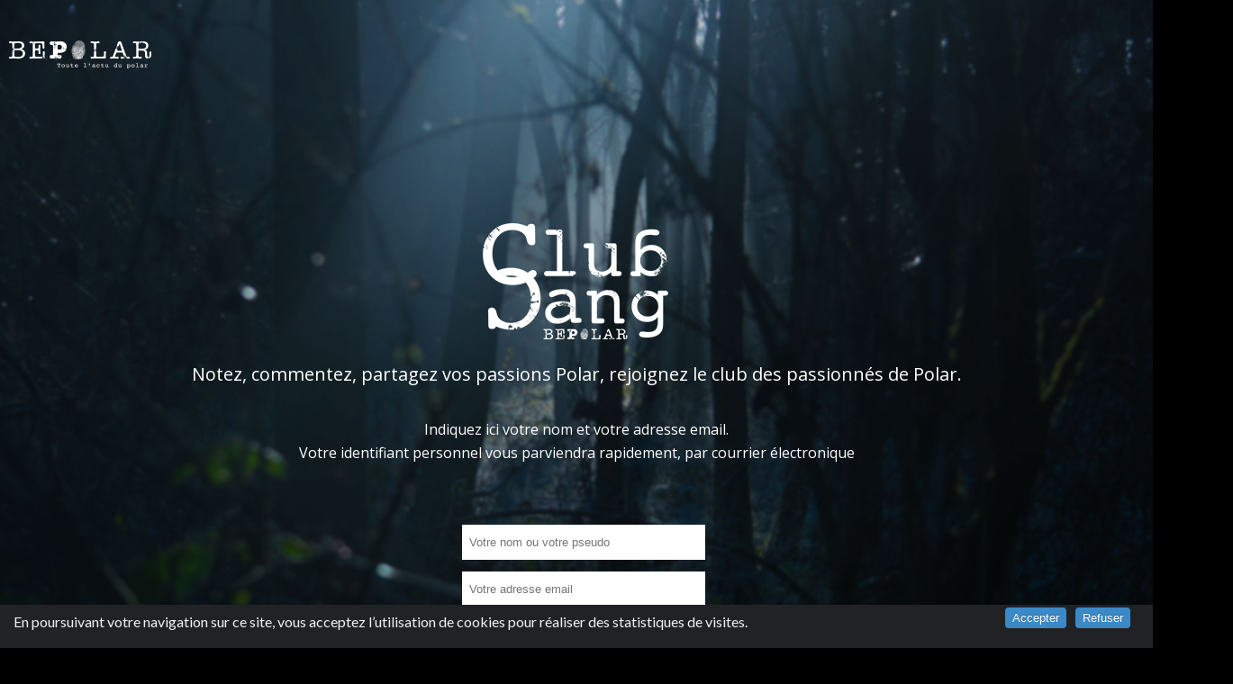

--- FILE ---
content_type: text/html; charset=utf-8
request_url: https://www.bepolar.fr/Inscription?from=https%3A%2F%2Fwww.bepolar.fr%2FMatthew-Blake
body_size: 56068
content:

<!DOCTYPE html>
<!--[if IE 6]>
<html id="ie6" lang="fr-FR">
<![endif]-->
<!--[if IE 7]>
<html id="ie7" lang="fr-FR">
<![endif]-->
<!--[if IE 8]>
<html id="ie8" lang="fr-FR">
<![endif]-->
<!--[if !(IE 6) | !(IE 7) | !(IE 8)  ]><!-->
<html lang="fr-FR">
<!--<![endif]-->
<head>

<title>Polar et Thriller | BePolar  - Inscription</title>
<meta name="description" content="Notez, commentez, partagez vos passions Polar, rejoignez le club des passionnés de Polar." />
<meta name="keywords" content="Inscription" />
<!-- Google Tag Manager -->
<script>(function (w, d, s, l, i) {
        w[l] = w[l] || []; w[l].push({
            'gtm.start':
                new Date().getTime(), event: 'gtm.js'
        }); var f = d.getElementsByTagName(s)[0],
            j = d.createElement(s), dl = l != 'dataLayer' ? '&l=' + l : ''; j.async = true; j.src =
                'https://www.googletagmanager.com/gtm.js?id=' + i + dl; f.parentNode.insertBefore(j, f);
    })(window, document, 'script', 'dataLayer', 'GTM-TD93NJX');</script>
<!-- End Google Tag Manager -->


<meta http-equiv="Content-Type" content="text/html; charset=utf-8" />
<meta name="viewport" content="width=device-width, initial-scale=1.0, maximum-scale=3.0, user-scalable=yes" />
<meta name="apple-itunes-app" content="app-id=1536162396">
<meta name="facebook-domain-verification" content="fsjmw4g3av3uns1m1p8ryhzm9ypx3f" />


<link rel="alternate" type="application/rss+xml" title="Syndiquer tout le site" href="spip.php?page=backend" />




<link rel="stylesheet" href="squelettes/css/spip.css" type="text/css" />
<script>
var mediabox_settings={"auto_detect":true,"ns":"box","tt_img":true,"sel_g":"#documents_portfolio a[type='image\/jpeg'],#documents_portfolio a[type='image\/png'],#documents_portfolio a[type='image\/gif']","sel_c":".mediabox","str_ssStart":"Diaporama","str_ssStop":"Arr\u00eater","str_cur":"{current}\/{total}","str_prev":"Pr\u00e9c\u00e9dent","str_next":"Suivant","str_close":"Fermer","str_loading":"Chargement\u2026","str_petc":"Taper \u2019Echap\u2019 pour fermer","str_dialTitDef":"Boite de dialogue","str_dialTitMed":"Affichage d\u2019un media","splash_url":"","lity":{"skin":"_simple-dark","maxWidth":"90%","maxHeight":"90%","minWidth":"400px","minHeight":"","slideshow_speed":"2500","opacite":"0.9","defaultCaptionState":"expanded"}};
</script>
<!-- insert_head_css -->
<link rel="stylesheet" href="plugins-dist/mediabox/lib/lity/lity.css?1763653858" type="text/css" media="all" />
<link rel="stylesheet" href="plugins-dist/mediabox/lity/css/lity.mediabox.css?1765287842" type="text/css" media="all" />
<link rel="stylesheet" href="plugins-dist/mediabox/lity/skins/_simple-dark/lity.css?1763653858" type="text/css" media="all" /><link rel='stylesheet' type='text/css' media='all' href='plugins-dist/porte_plume/css/barre_outils.css?1763653858' />
<link rel='stylesheet' type='text/css' media='all' href='local/cache-css/cssdyn-css_barre_outils_icones_css-2c8c05ea.css?1763655193' />
<link rel='stylesheet' type='text/css' media='all' href='plugins/auto/mesfavoris/v4.0.0/css/mesfavoris.css?1750419994' />
<link rel="stylesheet" type="text/css" href="plugins/auto/owlcarousel/v1.1.0/css/owl.carousel.css" media="screen" />
<link rel="stylesheet" type="text/css" href="plugins/auto/owlcarousel/v1.1.0/css/owl.theme.css" media="screen" />
<link rel="stylesheet" type="text/css" href="plugins/auto/owlcarousel/v1.1.0/css/owl.modeles.css" media="screen" />
<link rel="stylesheet" type="text/css" href="plugins/auto/socialtags/v4.1.0/socialtags.css?1763653858" media="all" />
<link rel="stylesheet" href="plugins/auto/notation/v3.2.0/css/notation.v3.css?1763653858" type="text/css" media="all" /><link rel='stylesheet' type='text/css' media='all' href='plugins/alertes/css/alertes.css' />


<link rel="stylesheet" href="https://maxcdn.bootstrapcdn.com/font-awesome/4.5.0/css/font-awesome.min.css">
<link href='https://fonts.googleapis.com/css?family=Raleway:400,100,200,300,500,600,700,800,900' rel='stylesheet'
    type='text/css'>
<link
    href='https://fonts.googleapis.com/css?family=Open+Sans:400,300,300italic,400italic,600,600italic,700,700italic,800,800italic'
    rel='stylesheet' type='text/css'>
<link href="https://fonts.googleapis.com/css?family=Arvo" rel="stylesheet">
<link href="https://fonts.googleapis.com/css?family=Lato" rel="stylesheet">



<link rel="stylesheet" type="text/css" media="all" href="squelettes/css/jquery.qtip.min.css">




<link rel="stylesheet" href="squelettes/css/bepolar.css?1763653860" type="text/css" />

<link rel="stylesheet" href="squelettes/css/owl.css" type="text/css" />

<link rel="stylesheet" href="squelettes/css/gael.css?1763653860" type="text/css" />

<link rel="stylesheet" href="squelettes/css/component.css" type="text/css" />

<link rel="stylesheet" href="squelettes/css/default.css" type="text/css" />



<script src="prive/javascript/jquery.js?1763653858" type="text/javascript"></script>

<script src="prive/javascript/jquery.form.js?1763653858" type="text/javascript"></script>

<script src="prive/javascript/jquery.autosave.js?1763653858" type="text/javascript"></script>

<script src="prive/javascript/jquery.placeholder-label.js?1763653858" type="text/javascript"></script>

<script src="prive/javascript/ajaxCallback.js?1763653858" type="text/javascript"></script>

<script src="prive/javascript/js.cookie.js?1763653858" type="text/javascript"></script>
<!-- insert_head -->
<script src="plugins-dist/mediabox/lib/lity/lity.js?1763653858" type="text/javascript"></script>
<script src="plugins-dist/mediabox/lity/js/lity.mediabox.js?1763653858" type="text/javascript"></script>
<script src="plugins-dist/mediabox/javascript/spip.mediabox.js?1763653858" type="text/javascript"></script><script type='text/javascript' src='plugins-dist/porte_plume/javascript/jquery.markitup_pour_spip.js?1763653858'></script>
<script type='text/javascript' src='plugins-dist/porte_plume/javascript/jquery.previsu_spip.js?1763653858'></script>
<script type='text/javascript' src='local/cache-js/jsdyn-javascript_porte_plume_start_js-9603e350.js?1763655193'></script>
<link rel='stylesheet' href='plugins/auto/fb_modeles/v1.2.0/fb_modeles.css' type='text/css' media="screen" />
<meta property="fb:page_id" content="1371508142890051" />
<script src="plugins/auto/owlcarousel/v1.1.0/javascript/owl.carousel.js" type="text/javascript"></script>
<script type='text/javascript' src='prive/javascript/js.cookie.js?1763653858'></script>
<script src='local/cache-js/jsdyn-socialtags_js-74a118df.js?1763655193' type='text/javascript'></script>

<link rel="stylesheet" href="plugins/auto/cibc/v1.9.2/_css/cibc_en_bas_fond_noir.css" type="text/css" media="all" />
<script type="text/javascript"><!-- 
                var cibcXiti=cibcGetCookie("cibcOptOutXITI");var paramUrlXiti=cibcGetUrlParam("cibcOptOutXITI");if(paramUrlXiti){if(paramUrlXiti=="oui"||paramUrlXiti=="non"){cibcXiti=paramUrlXiti;cibcSetCookie("cibcOptOutXITI",paramUrlXiti)}}var cibcIdga=cibcGetCookie("cibcOptOutGA");var paramUrlIdga=cibcGetUrlParam("cibcIDGA");if(paramUrlIdga){if(paramUrlIdga=="non"){cibcIdga=paramUrlIdga;cibcSetCookie("cibcOptOutGA",paramUrlIdga)}else{testidga=paramUrlIdga.replace("ua-","");testidga=testidga.replace("UA-","");testidga=testidga.replace("-","");if(isNaN(testidga)===false){cibcIdga=paramUrlIdga;cibcSetCookie("cibcOptOutGA",paramUrlIdga)}}}if(cibcIdga && cibcIdga!="non"){var gaProperty=cibcIdga;var disableStr="ga-disable-"+gaProperty;window[disableStr]=true} function cibcPath(){var cipath=window.location.pathname;cipath=cipath.substring(0,cipath.lastIndexOf("/"));if(cipath===-1)cipath="/";else cipath=cipath+"/";return cipath}function cibcHref(){return window.location.protocol+"//"+window.location.host+cibcPath()}function cibcHrefSansParam() {var cihref = document.location.href; var n = cihref.indexOf("&cibcOptOut"); if (n > 1){cihref = cihref.substring(0,n);} n = cihref.indexOf("&cibcIDGA"); if (n > 1){cihref = cihref.substring(0,n);} return cihref;}function cibcGetExpireDate(){var cookieTimeout=34128000000;var date=new Date();date.setTime(date.getTime()+cookieTimeout);var expires="expires="+date.toGMTString();return expires}function cibcSetCookie(nom,valeur){document.cookie=nom+"="+valeur+";"+cibcGetExpireDate()+"; path="+cibcPath()}function cibcSetCookieConsentOui(){document.cookie="cibcConsent=oui;"+cibcGetExpireDate()+" ; path="+cibcPath()}function cibcSetCookieConsentNon(){document.cookie="cibcConsent=non;"+cibcGetExpireDate()+" ; path="+cibcPath()}function cibcGetCookie(NomDuCookie){if(document.cookie.length>0){begin=document.cookie.indexOf(NomDuCookie+"=");if(begin!=-1){begin+=NomDuCookie.length+1;end=document.cookie.indexOf(";",begin);if(end==-1)end=document.cookie.length;return unescape(document.cookie.substring(begin,end))}}return ""}function cibcGetCookieConsent(){consentCookie=cibcGetCookie("cibcConsent");if(!consentCookie){if(document.referrer && (document.referrer.split("/")[2] == document.location.hostname) && cibcGetCookie("cibcInit")){cibcSetCookieConsentOui();consentCookie="oui"}}return consentCookie}function cibcGetUrlParam(name){name=name.replace(/[\[]/,"\\[").replace(/[\]]/,"\\]");var regex=new RegExp("[\?&]"+name+"=([^&#]*)");var results=regex.exec(window.location.search);if(results==null)return "";else return results[1]}function cibcFade(element){var op=1;var ua=navigator.userAgent.toLowerCase();var isIE=false;if(ua.indexOf("msie")!=-1){isIE=true}var timer=setInterval(function(){if(op<=0.1){clearInterval(timer);element.parentNode.removeChild(element)}else{element.style.opacity=op;if(isIE===true){element.style.filter="alpha(opacity="+op*100+")"}op-=op*0.1}},50)}function cibcDemander(){if(cibcGetCookie("spip_admin")&&2==2){cibcSetCookieConsentOui()}else{var bodytag=document.getElementsByTagName("body")[0];var div=document.createElement("div");div.setAttribute("id","banniere-cookie");div.innerHTML=decodeURIComponent("%3Cdiv%20class%3D%22cicb_texte%22%3E%3Cp%3EEn%20poursuivant%20votre%20navigation%20sur%20ce%20site%2C%20vous%20acceptez%20l%26%238217%3Butilisation%20de%20cookies%20pour%20r%C3%A9aliser%20des%20statistiques%20de%20visites.%3C%2Fp%3E%3C%2Fdiv%3E%3Cdiv%20class%3D%22cicb_boutons%22%3E%3Cbutton%20type%3D%22button%22%20class%3D%22bouton%20accepte%22%20onclick%3D%22javascript%3AcibcAccepte%28%29%22%20%20title%3D%22Accepter%20les%20cookies%22%3EAccepter%3C%2Fbutton%3E%3Cbutton%20type%3D%22button%22%20class%3D%22bouton%20refus%22%20onclick%3D%22javascript%3AcibcRefuse%28%29%22%20%20title%3D%22Refuser%20les%20cookies%22%3ERefuser%3C%2Fbutton%3E%3C%2Fdiv%3E");bodytag.insertBefore(div,bodytag.firstChild);cibcSetCookie("cibcInit","oui");}}function cibcRefuse(){cibcSetCookieConsentNon();var element = document.getElementById("banniere-cookie"); element.parentNode.removeChild(element);}function cibcAccepte(){cibcSetCookieConsentOui();var element=document.getElementById("banniere-cookie");element.parentNode.removeChild(element)}function cibcRemoveMe(){cibcSetCookieConsentOui();var element=document.getElementById("banniere-cookie");cibcFade(element)}function cibcRetour(){divRetour = document.getElementById("cibcRetour");if(divRetour!=null){if(divRetour.firstChild.className=="cibcRetour"){divRetour.firstChild.href = document.referrer;}}}function cibcOptOutExterne(){if(1==2){var cibcLiens=document.getElementsByTagName("a");for(var i=0;i<cibcLiens.length;i++){if(cibcLiens[i].className.substring(0,10)=="cibcOptOut"){cibcLiens[i].id="cibc"+i;cibcLiens[i].setAttribute("onclick","cibcCreerImg(this.id); return false;");cibcTableauOptOutExterne["cibc"+i]=cibcLiens[i].href;cibcLiens[i].href=""}}}}function cibcCreerImg(i){if(cibcTableauOptOutExterne[i]!==undefined&&cibcTableauOptOutExterne[i]){var element=document.getElementById(i);var img=document.createElement("img");img.setAttribute("src",cibcTableauOptOutExterne[i]);element.insertBefore(img,element.firstChild);cibcTableauOptOutExterne[i]=""}return false}function cibcAfficheLien(valeur_param,valeur_cookie){if(1==2){divOptout=document.getElementById("cibcOptOut"+valeur_param);if(divOptout!=null){divOptout.firstChild.className="spip_in";if(valeur_cookie&&valeur_cookie!="non"){divOptout.style.display="none"}else{divOptout.style.display="inline"}}divOptin=document.getElementById("cibcOptIn"+valeur_param);if(divOptin!=null){divOptin.firstChild.className="spip_in";if(valeur_cookie&&valeur_cookie!="non"){divOptin.style.display="inline"}else{divOptin.style.display="none"}}}}function cibcOptOut(){consentCookie=cibcGetCookieConsent();if(consentCookie=="oui")return"non";else if(consentCookie=="non")return"oui";else return ""}function cibcOptOutXITI(){return cibcXiti}function cibcOptOutGA(){return cibcIdga}function cibcLoad(){var consentCookie=cibcGetCookieConsent();var cibcParams=[];var cibcCookies=[];cibcParams[0]="CIBC";cibcCookies[0]="";cibcParams[1]="GA";cibcParams[2]="XITI";cibcCookies[1]=cibcGetCookie("cibcOptOutGA");cibcCookies[2]=cibcGetCookie("cibcOptOutXITI");cibcOptOutExterne();cibcRetour();var paramUrl=cibcGetUrlParam("cibcOptOut");if(paramUrl=="oui"){cibcSetCookieConsentNon();consentCookie="non";for(var i=1;i<cibcCookies.length;i++){if(cibcCookies[i]){cibcSetCookie("cibcOptOut"+cibcParams[i],"oui")};cibcCookies[i]="oui";}}if(paramUrl=="non"){cibcSetCookieConsentOui();consentCookie="oui";for(var i=1;i<cibcCookies.length;i++){if(cibcCookies[i]){cibcSetCookie("cibcOptOut"+cibcParams[i],"non")};cibcCookies[i]="non";}}if(!consentCookie){if(document.referrer && (document.referrer.split("/")[2] == document.location.hostname) && cibcGetCookie("cibcInit")){cibcSetCookieConsentOui();consentCookie="oui"}else{cibcDemander()}}var divOptout="";var divOptin="";if(consentCookie=="oui")cibcCookies[0]="non";else if(consentCookie=="non")cibcCookies[0]="oui";for(var i=0;i<cibcParams.length;i++){cibcAfficheLien(cibcParams[i],cibcCookies[i]);}}var cibcTableauOptOutExterne=[];if(window.jQuery){jQuery(document).ready(function($){cibcLoad()})}else{window.onload=function(){cibcLoad()}}
                 -->
                </script><!-- Matomo -->
<script type="text/javascript">
  var _paq = window._paq = window._paq || [];
  _paq.push(['trackPageView']);
  _paq.push(['enableLinkTracking']);
  (function() {
    var p = ('https:' == document.location.protocol) ? 'https://' : 'http://';
    var u = p + '/';
    _paq.push(['setTrackerUrl', u+'matomo.php']);
    _paq.push(['setSiteId', 0]);
    var d=document, g=d.createElement('script'), s=d.getElementsByTagName('script')[0];
    g.type='text/javascript'; g.async=true; g.src=u+'matomo.js'; s.parentNode.insertBefore(g,s);
  })();
</script>
<noscript><p><img src="/matomo.php?idsite=0&amp;rec=1" style="border: 0;" alt=""/></p></noscript>
<!-- End Matomo Code -->



<script type="text/javascript" src="squelettes/js/jquery-migrate-3.4.1.min.js"></script>


<script type="text/javascript" src="squelettes/js/menu.js"></script>

<script type="text/javascript" src="squelettes/js/superfish.js"></script>

<script type="text/javascript" src="squelettes/js/custom.js"></script>

<script type="text/javascript" src="squelettes/js/html5.js"></script>

<script type="text/javascript" src="squelettes/js/jquery.MetaData.js"></script>

<script type="text/javascript" src="squelettes/js/jquery.rating.pack.js"></script>

<script type="text/javascript" src="squelettes/js/modernizr.custom.js"></script>

<script type="text/javascript" src="squelettes/js/js.cookie.js"></script>
<script data-ad-client="ca-pub-4579848716672793" async
    src="https://pagead2.googlesyndication.com/pagead/js/adsbygoogle.js"></script>



<script src='https://securepubads.g.doubleclick.net/tag/js/gpt.js'></script>


    
        
            
                <script>
                    var googletag = googletag || {};
                    googletag.cmd = googletag.cmd || [];
                </script>

                <script>
                    googletag.cmd.push(function () {
                        // googletag.defineSlot('/5646810647/dfp-BePolar-interstitiel', [1, 1], 'div-gpt-ad-1488982507935-0').addService(googletag.pubads());
                        googletag.defineSlot('/5646810647/dfp-BePolar-interstitiel', [1, 1], 'div-gpt-ad-1598365825515-0').addService(googletag.pubads());
                        googletag.defineSlot('/5646810647/dfp-Bepolar-958x120', [[1, 1], [728, 90]], 'div-gpt-ad-1604071754145-0').addService(googletag.pubads());
                        googletag.defineSlot('/5646810647/dfp-BePolar-Hab-giga-mega', [[728, 90], [1600, 300], [950, 250]], 'div-gpt-ad-1487851248594-0').addService(googletag.pubads());
                        googletag.defineSlot('/5646810647/dfp-BePolar-Pave-GA', [[300, 600], [300, 250]], 'div-gpt-ad-1487851248594-1').addService(googletag.pubads());
                        //googletag.defineSlot('/5646810647/test_bp', [[300, 600], [768, 231], [640, 100]], 'div-gpt-ad-1696942032089-0').addService(googletag.pubads());
                        googletag.pubads().enableSingleRequest();
                        googletag.pubads().collapseEmptyDivs();
                        googletag.pubads().enableSyncRendering();
                        googletag.enableServices();
                    });
                </script>
                </ /B_dfpGigaCustomSerie>
                </ /B_dfpGigaCustomBD>
                </ /B_dfpGigaCustomLivre>

                </ /B_dfpGigaCustomCine>

                
                
                <link rel="icon" type="image/png" href="squelettes/favicon.png" />
                
                <link rel="icon" type="image/x-icon" href="squelettes/favicon.ico" />
                
                <link rel="shortcut icon" type="image/x-icon" href="squelettes/favicon.ico" />

                
                


                
                <script>
                    (function (i, s, o, g, r, a, m) {
                        i['GoogleAnalyticsObject'] = r; i[r] = i[r] || function () {
                            (i[r].q = i[r].q || []).push(arguments)
                        }, i[r].l = 1 * new Date(); a = s.createElement(o),
                            m = s.getElementsByTagName(o)[0]; a.async = 1; a.src = g; m.parentNode.insertBefore(a, m)
                    })(window, document, 'script', 'https://www.google-analytics.com/analytics.js', 'ga');

                    ga('create', 'UA-91011828-1', 'auto');
                    ga('send', 'pageview');

                </script>
                <!-- Global site tag (gtag.js) - Google Ads: 801724672 -->
                <script async src="https://www.googletagmanager.com/gtag/js?id=AW-801724672"></script>
                <script> window.dataLayer = window.dataLayer || []; function gtag() { dataLayer.push(arguments); } gtag('js', new Date()); gtag('config', 'AW-801724672');</script>

                <!-- Event snippet for Trafic bepolar conversion page In your html page, add the snippet and call gtag_report_conversion when someone clicks on the chosen link or button. -->
                <script> function gtag_report_conversion(url) { var callback = function () { if (typeof (url) != 'undefined') { window.location = url; } }; gtag('event', 'conversion', { 'send_to': 'AW-801724672/Mhn4CJqozooBEICypf4C', 'event_callback': callback }); return false; }</script>

                
                <script>
                    !function (f, b, e, v, n, t, s) {
                        if (f.fbq) return; n = f.fbq = function () {
                            n.callMethod ?
                            n.callMethod.apply(n, arguments) : n.queue.push(arguments)
                        };
                        if (!f._fbq) f._fbq = n; n.push = n; n.loaded = !0; n.version = '2.0';
                        n.queue = []; t = b.createElement(e); t.async = !0;
                        t.src = v; s = b.getElementsByTagName(e)[0];
                        s.parentNode.insertBefore(t, s)
                    }(window, document, 'script',
                        'https://connect.facebook.net/en_US/fbevents.js');
                    fbq('init', '2312657299060711');
                    fbq('track', 'PageView');
                </script>
                <script>
                    !function (w, d, t) {
                      w.TiktokAnalyticsObject=t;var ttq=w[t]=w[t]||[];ttq.methods=["page","track","identify","instances","debug","on","off","once","ready","alias","group","enableCookie","disableCookie"],ttq.setAndDefer=function(t,e){t[e]=function(){t.push([e].concat(Array.prototype.slice.call(arguments,0)))}};for(var i=0;i<ttq.methods.length;i++)ttq.setAndDefer(ttq,ttq.methods[i]);ttq.instance=function(t){for(var e=ttq._i[t]||[],n=0;n<ttq.methods.length;n++)ttq.setAndDefer(e,ttq.methods[n]);return e},ttq.load=function(e,n){var i="https://analytics.tiktok.com/i18n/pixel/events.js";ttq._i=ttq._i||{},ttq._i[e]=[],ttq._i[e]._u=i,ttq._t=ttq._t||{},ttq._t[e]=+new Date,ttq._o=ttq._o||{},ttq._o[e]=n||{};var o=document.createElement("script");o.type="text/javascript",o.async=!0,o.src=i+"?sdkid="+e+"&lib="+t;var a=document.getElementsByTagName("script")[0];a.parentNode.insertBefore(o,a)};
                    
                      ttq.load('CGCRQFJC77U734TI1ATG');
                      ttq.page();
                    }(window, document, 'ttq');
                    </script>
                <noscript><img height="1" width="1" style="display:none"
                        src="https://www.facebook.com/tr?id=2312657299060711&ev=PageView&noscript=1" /></noscript>

                
                <link rel="stylesheet"
                    href="//googleads.github.io/videojs-ima/node_modules/video.js/dist/video-js.min.css" />
                <link rel="stylesheet"
                    href="//googleads.github.io/videojs-ima/node_modules/videojs-contrib-ads/dist/videojs.ads.css" />
                <link rel="stylesheet" href="//googleads.github.io/videojs-ima/dist/videojs.ima.css" />
                <style>
                    .vjs-default-skin .vjs-big-play-button {
                        font-size: 3em;
                        /* 1.5em=45px default */ line-height: 1.5em;
                        height: 1.5em;
                        width: 3em;
                        /* 0.06666em = 2px default */
                        border: 0.06666em solid #fff;
                        /* 0.3em = 9px default */
                        border-radius: 0.3em;
                        left: 50%;
                        top: 50%;
                        margin-left: -1.5em;
                        margin-top: -0.75em;
                    }

                    .video-js .vjs-big-play-button {
                        /* IE8 - has no alpha support */
                        background-color: #ff0000;
                        /* Opacity: 1.0 = 100%, 0.0 = 0% */
                        background-color: rgba(255, 0, 0, 0.7);
                    }
                </style>
                <!-- Quantcast Choice. Consent Manager Tag v2.0 (for TCF 2.0) -->
                <script type="text/javascript" async="true">
                    (function () {
                        var host = window.location.hostname;
                        var element = document.createElement('script');
                        var firstScript = document.getElementsByTagName('script')[0];
                        <!-- var url = 'https://quantcast.mgr.consensu.org'
                                          .concat('/choice/', '6Fv0cGNfc_bw8', '/', host, '/choice.js') -->
                        var uspTries = 0;
                        var uspTriesLimit = 3;
                        element.async = true;
                        element.type = 'text/javascript';
                        element.src = url;

                        firstScript.parentNode.insertBefore(element, firstScript);

                        function makeStub() {
                            var TCF_LOCATOR_NAME = '__tcfapiLocator';
                            var queue = [];
                            var win = window;
                            var cmpFrame;

                            function addFrame() {
                                var doc = win.document;
                                var otherCMP = !!(win.frames[TCF_LOCATOR_NAME]);

                                if (!otherCMP) {
                                    if (doc.body) {
                                        var iframe = doc.createElement('iframe');

                                        iframe.style.cssText = 'display:none';
                                        iframe.name = TCF_LOCATOR_NAME;
                                        doc.body.appendChild(iframe);
                                    } else {
                                        setTimeout(addFrame, 5);
                                    }
                                }
                                return !otherCMP;
                            }

                            function tcfAPIHandler() {
                                var gdprApplies;
                                var args = arguments;

                                if (!args.length) {
                                    return queue;
                                } else if (args[0] === 'setGdprApplies') {
                                    if (
                                        args.length > 3 &&
                                        args[2] === 2 &&
                                        typeof args[3] === 'boolean'
                                    ) {
                                        gdprApplies = args[3];
                                        if (typeof args[2] === 'function') {
                                            args[2]('set', true);
                                        }
                                    }
                                } else if (args[0] === 'ping') {
                                    var retr = {
                                        gdprApplies: gdprApplies,
                                        cmpLoaded: false,
                                        cmpStatus: 'stub'
                                    };

                                    if (typeof args[2] === 'function') {
                                        args[2](retr);
                                    }
                                } else {
                                    queue.push(args);
                                }
                            }

                            function postMessageEventHandler(event) {
                                var msgIsString = typeof event.data === 'string';
                                var json = {};

                                try {
                                    if (msgIsString) {
                                        json = JSON.parse(event.data);
                                    } else {
                                        json = event.data;
                                    }
                                } catch (ignore) { }

                                var payload = json.__tcfapiCall;

                                if (payload) {
                                    window.__tcfapi(
                                        payload.command,
                                        payload.version,
                                        function (retValue, success) {
                                            var returnMsg = {
                                                __tcfapiReturn: {
                                                    returnValue: retValue,
                                                    success: success,
                                                    callId: payload.callId
                                                }
                                            };
                                            if (msgIsString) {
                                                returnMsg = JSON.stringify(returnMsg);
                                            }
                                            event.source.postMessage(returnMsg, '*');
                                        },
                                        payload.parameter
                                    );
                                }
                            }

                            while (win) {
                                try {
                                    if (win.frames[TCF_LOCATOR_NAME]) {
                                        cmpFrame = win;
                                        break;
                                    }
                                } catch (ignore) { }

                                if (win === window.top) {
                                    break;
                                }
                                win = win.parent;
                            }
                            if (!cmpFrame) {
                                addFrame();
                                win.__tcfapi = tcfAPIHandler;
                                win.addEventListener('message', postMessageEventHandler, false);
                            }
                        };

                        if (typeof module !== 'undefined') {
                            module.exports = makeStub;
                        } else {
                            makeStub();
                        }

                        var uspStubFunction = function () {
                            var arg = arguments;
                            if (typeof window.__uspapi !== uspStubFunction) {
                                setTimeout(function () {
                                    if (typeof window.__uspapi !== 'undefined') {
                                        window.__uspapi.apply(window.__uspapi, arg);
                                    }
                                }, 500);
                            }
                        };

                        var checkIfUspIsReady = function () {
                            uspTries++;
                            if (window.__uspapi === uspStubFunction && uspTries < uspTriesLimit) {
                                console.warn('USP is not accessible');
                            } else {
                                clearInterval(uspInterval);
                            }
                        };

                        if (typeof window.__uspapi === 'undefined') {
                            window.__uspapi = uspStubFunction;
                            var uspInterval = setInterval(checkIfUspIsReady, 6000);
                        }
                    })();
                </script>
                <!-- End Quantcast Choice. Consent Manager Tag v2.0 (for TCF 2.0) -->

                <script type="text/javascript" async=true>
                    var elem = document.createElement('script');
                  <!-- elem.src = 'https://quantcast.mgr.consensu.org/cmp.js'; -->
                    elem.async = true;
                    elem.type = "text/javascript";
                    var scpt = document.getElementsByTagName('script')[0];
                    scpt.parentNode.insertBefore(elem, scpt);
                    (function () {
                        var gdprAppliesGlobally = false;
                        function addFrame() {
                            if (!window.frames['__cmpLocator']) {
                                if (document.body) {
                                    var body = document.body,
                                        iframe = document.createElement('iframe');
                                    iframe.style = 'display:none';
                                    iframe.name = '__cmpLocator';
                                    body.appendChild(iframe);
                                } else {
                                    setTimeout(addFrame, 5);
                                }
                            }
                        }
                        addFrame();
                        function cmpMsgHandler(event) {
                            var msgIsString = typeof event.data === "string";
                            var json;
                            if (msgIsString) {
                                json = event.data.indexOf("__cmpCall") != -1 ? JSON.parse(event.data) : {};
                            } else {
                                json = event.data;
                            }
                            if (json.__cmpCall) {
                                var i = json.__cmpCall;
                                window.__cmp(i.command, i.parameter, function (retValue, success) {
                                    var returnMsg = {
                                        "__cmpReturn": {
                                            "returnValue": retValue,
                                            "success": success,
                                            "callId": i.callId
                                        }
                                    };
                                    event.source.postMessage(msgIsString ?
                                        JSON.stringify(returnMsg) : returnMsg, '*');
                                });
                            }
                        }
                        window.__cmp = function (c) {
                            var b = arguments;
                            if (!b.length) {
                                return __cmp.a;
                            }
                            else if (b[0] === 'ping') {
                                b[2]({
                                    "gdprAppliesGlobally": gdprAppliesGlobally,
                                    "cmpLoaded": false
                                }, true);
                            } else if (c == '__cmp')
                                return false;
                            else {
                                if (typeof __cmp.a === 'undefined') {
                                    __cmp.a = [];
                                }
                                __cmp.a.push([].slice.apply(b));
                            }
                        }
                        window.__cmp.gdprAppliesGlobally = gdprAppliesGlobally;
                        window.__cmp.msgHandler = cmpMsgHandler;
                        if (window.addEventListener) {
                            window.addEventListener('message', cmpMsgHandler, false);
                        }
                        else {
                            window.attachEvent('onmessage', cmpMsgHandler);
                        }
                    })();
                    window.__cmp('init', {
                        'Language': 'fr',
                        'Initial Screen Body Text Option': 1,
                        'Publisher Name': 'Moneytizer',
                        'Default Value for Toggles': 'on',
                        'UI Layout': 'banner',
                        'No Option': false,
                    });
                </script>
                <style>
                    .qc-cmp-button,
                    .qc-cmp-button.qc-cmp-secondary-button:hover {
                        background-color: #000000 !important;
                        border-color: #000000 !important;
                    }

                    .qc-cmp-button:hover,
                    .qc-cmp-button.qc-cmp-secondary-button {
                        background-color: transparent !important;
                        border-color: #000000 !important;
                    }

                    .qc-cmp-alt-action,
                    .qc-cmp-link {
                        color: #000000 !important;
                    }

                    .qc-cmp-button,
                    .qc-cmp-button.qc-cmp-secondary-button:hover {
                        color: #ffffff !important;
                    }

                    .qc-cmp-button:hover,
                    .qc-cmp-button.qc-cmp-secondary-button {
                        color: #000000 !important;
                    }

                    .qc-cmp-small-toggle,
                    .qc-cmp-toggle {
                        background-color: #000000 !important;
                        border-color: #000000 !important;
                    }

                    .qc-cmp-main-messaging,
                    .qc-cmp-messaging,
                    .qc-cmp-sub-title,
                    .qc-cmp-privacy-settings-title,
                    .qc-cmp-purpose-list,
                    .qc-cmp-tab,
                    .qc-cmp-title,
                    .qc-cmp-vendor-list,
                    .qc-cmp-vendor-list-title,
                    .qc-cmp-enabled-cell,
                    .qc-cmp-toggle-status,
                    .qc-cmp-table,
                    .qc-cmp-table-header {
                        color: #000000 !important;
                    }

                    .qc-cmp-ui {
                        background-color: #ffffff !important;
                    }

                    .qc-cmp-table,
                    .qc-cmp-table-row {
                        border: 1px solid !important;
                        border-color: #000000 !important;
                    }

                    #qcCmpButtons a {
                        text-decoration: none !important;

                    }

                    #qcCmpButtons button {
                        margin-top: 65px;
                    }


                    @media screen and (min-width: 851px) {
                        /* #qcCmpButtons a {
            position: absolute;
            bottom: 10%;
            left: 60px;
    } */
                    }

                    .qc-cmp-qc-link-container {
                        display: none;
                    }
                </style>
<link rel="canonical" href="https://www.bepolar.fr/Inscription" />
<meta name="syndication-source" content="https://www.bepolar.fr/Inscription" />
<meta name="original-source" content="https://www.bepolar.fr/Inscription" />
<meta name="robots" content="max-snippet:-1, max-image-preview:large, max-video-preview:-1">
<meta property="og:site_name" content="Polar et Thriller | BePolar" />
<meta property="og:title" content="Inscription" />
    <meta property="og:type" content="article" />
    <meta property="og:url" content="https://www.bepolar.fr/Inscription" />
    <meta property="og:image" content="https://www.bepolar.fr/IMG/logo/arton8630.png" />
<meta property="og:image:secure" content="https://www.bepolar.fr/IMG/logo/arton8630.png" />
    <meta property="og:description" content="Notez, commentez, partagez vos passions Polar, rejoignez le club des passionnés de Polar." />
</head>

<body class="ic">
	<div class="zone_container">
		<div class="logo_site"><a href="https://www.bepolar.fr"><img src="squelettes/css/images/bepolar-logo.png" alt="Polar et Thriller | BePolar " title="Polar et Thriller | BePolar " border="0" class="img-responsive" /></a></div>
		<div class="zone_contenu clearfix">
			<div class="logo"><img
	src="local/cache-vignettes/L270xH179/arton8630-92f89.png?1763655342" class='img-responsive' width='270' height='179' alt='Club Sang' /></div>
			
			<div class="descriptif"><p>Notez, commentez, partagez vos passions Polar, rejoignez le club des passionnés de Polar.</p></div>
			<div class="texte"><p>Indiquez ici votre nom et votre adresse email. <br class='autobr' />
Votre identifiant personnel vous parviendra rapidement, par courrier électronique</p></div>
			
			<div class="zone_inscription">
				<!-- <div class="inscription_fb">
					<a href="spip.php?page=ins-fb" class="btn-ins-fb"><span>Facebook</span></a>
				</div>	
				<div class="ou">
					<span>ou</span>
				</div> -->
				<div class="ajax">
				 <link rel="stylesheet" href="squelettes/css/div-inscription-keyframe.css" type="text/css" />
<style>
label {display:none;}
</style>
<div class="formulaire_spip ajax" id="formulaire_inscription">


 
<form method="post" action="/Inscription?from=https%3A%2F%2Fwww.bepolar.fr%2FMatthew-Blake">
	<span class="form-hidden"><input name="from" value="https://www.bepolar.fr/Matthew-Blake" type="hidden"
><input name='formulaire_action' type='hidden'
		value='inscription'><input name='formulaire_action_args' type='hidden'
		value='TIDJoc/X7v6YRuKbs/223fexARrnZv4H86ho1gz/l3iMoB+vUTSzFm+aYXyER86flsHHh9vsRDiM+LCvCYUcJ8Se0Md5/dEVKve5Tbr2pzoTrh+O95GFdUSVhQnSP5fihwZKPPp+rrHhQhbW'><input name='formulaire_action_sign' type='hidden'
		value=''></span><div>

		<div class="editer-groupe form-group clearfix">
			<div class='editer saisie_nom_inscription nom_taille obligatoire'>
				<label for="nom_inscription">Votre nom ou votre pseudo <em class="obligatoire">(obligatoire)</em></label>
				
				<input type="text" placeholder="Votre nom ou votre pseudo" class="text form-control" name="nom_inscription" id="nom_inscription" value="" size="50"   required="required" autocapitalize="off" autocorrect="off" />
			</div>
			<div class='editer saisie_mail_inscription mail_taille obligatoire'>
				<label for="mail_inscription">Votre adresse email <em class="obligatoire">(obligatoire)</em></label>
				
				<input required="required" type="email" class="text email form-control" name="mail_inscription" id="mail_inscription" value="" placeholder="Votre adresse email" size="50" autocapitalize="off" autocorrect="off" />
			</div>
			<div class='editer saisie_telephone nom_taille obligatoire'>
				<label for="telephone">Téléphone <em class="obligatoire">(obligatoire)</em></label>
				
				<input type="text" placeholder="Téléphone (ex: +33712345678 ou 0712345678)" class="text form-control" name="telephone" id="telephone" value="" size="50"   required="required" autocapitalize="off" autocorrect="off" />
			</div>	
			<div class='editer saisie_pays nom_taille obligatoire'>
				<label for="code_postal">Votre nom ou votre pseudo <em class="obligatoire">(obligatoire)</em></label>
				
				<select placeholder="Pays" class="select form-control" name="pays" id="pays"   required="required" autocapitalize="off" autocorrect="off">
				
					<option value="AF">Afghanistan</option>
				
					<option value="ZA">Afrique du Sud</option>
				
					<option value="AX">Åland</option>
				
					<option value="AL">Albanie</option>
				
					<option value="DZ">Algérie</option>
				
					<option value="DE">Allemagne</option>
				
					<option value="AD">Andorre</option>
				
					<option value="AO">Angola</option>
				
					<option value="AI">Anguilla</option>
				
					<option value="AQ">Antarctique</option>
				
					<option value="AG">Antigua-et-Barbuda</option>
				
					<option value="AN">Antilles néerlandaises</option>
				
					<option value="SA">Arabie saoudite</option>
				
					<option value="AR">Argentine</option>
				
					<option value="AM">Arménie</option>
				
					<option value="AW">Aruba</option>
				
					<option value="AU">Australie</option>
				
					<option value="AT">Autriche</option>
				
					<option value="AZ">Azerbaïdjan</option>
				
					<option value="BS">Bahamas</option>
				
					<option value="BH">Bahreïn</option>
				
					<option value="BD">Bangladesh</option>
				
					<option value="BB">Barbade</option>
				
					<option value="BE">Belgique</option>
				
					<option value="BZ">Belize</option>
				
					<option value="BJ">Bénin</option>
				
					<option value="BM">Bermudes</option>
				
					<option value="BT">Bhoutan</option>
				
					<option value="BY">Biélorussie</option>
				
					<option value="MM">Birmanie</option>
				
					<option value="BO">Bolivie</option>
				
					<option value="BA">Bosnie-Herzégovine</option>
				
					<option value="BW">Botswana</option>
				
					<option value="BR">Brésil</option>
				
					<option value="BN">Brunei</option>
				
					<option value="BG">Bulgarie</option>
				
					<option value="BF">Burkina Faso</option>
				
					<option value="BI">Burundi</option>
				
					<option value="KH">Cambodge</option>
				
					<option value="CM">Cameroun</option>
				
					<option value="CA">Canada</option>
				
					<option value="CV">Cap-Vert</option>
				
					<option value="CF">Centrafrique</option>
				
					<option value="CL">Chili</option>
				
					<option value="CN">Chine</option>
				
					<option value="CY">Chypre</option>
				
					<option value="CO">Colombie</option>
				
					<option value="KM">Comores</option>
				
					<option value="CG">Congo-Brazzaville</option>
				
					<option value="CD">Congo-Kinshasa</option>
				
					<option value="KP">Corée du Nord</option>
				
					<option value="KR">Corée du Sud</option>
				
					<option value="CR">Costa Rica</option>
				
					<option value="CI">Côte d&#8217;Ivoire</option>
				
					<option value="HR">Croatie</option>
				
					<option value="CU">Cuba</option>
				
					<option value="CW">Curaçao</option>
				
					<option value="DK">Danemark</option>
				
					<option value="DJ">Djibouti</option>
				
					<option value="DM">Dominique</option>
				
					<option value="EG">Égypte</option>
				
					<option value="AE">Émirats arabes unis</option>
				
					<option value="EC">Équateur</option>
				
					<option value="ER">Érythrée</option>
				
					<option value="ES">Espagne</option>
				
					<option value="EE">Estonie</option>
				
					<option value="SZ">Eswatini</option>
				
					<option value="US">États-Unis</option>
				
					<option value="ET">Éthiopie</option>
				
					<option value="FJ">Fidji</option>
				
					<option value="FI">Finlande</option>
				
					<option value="FR"selected="selected">France</option>
				
					<option value="GA">Gabon</option>
				
					<option value="GM">Gambie</option>
				
					<option value="GS">Géorgie du Sud et les îles Sandwich du Sud</option>
				
					<option value="GE">Géorgie</option>
				
					<option value="GH">Ghana</option>
				
					<option value="GI">Gibraltar</option>
				
					<option value="GR">Grèce</option>
				
					<option value="GD">Grenade</option>
				
					<option value="GL">Groenland</option>
				
					<option value="GP">Guadeloupe</option>
				
					<option value="GU">Guam</option>
				
					<option value="GT">Guatemala</option>
				
					<option value="GG">Guernesey</option>
				
					<option value="GW">Guinée équatoriale</option>
				
					<option value="GQ">Guinée-Bissau</option>
				
					<option value="GN">Guinée</option>
				
					<option value="GY">Guyana</option>
				
					<option value="GF">Guyane</option>
				
					<option value="HT">Haïti</option>
				
					<option value="HN">Honduras</option>
				
					<option value="HK">Hong Kong</option>
				
					<option value="HU">Hongrie</option>
				
					<option value="BV">Île Bouvet</option>
				
					<option value="CX">Île Christmas</option>
				
					<option value="IM">Île de Man</option>
				
					<option value="KY">Îles Caïmanes</option>
				
					<option value="CC">Îles Cocos</option>
				
					<option value="CK">Îles Cook</option>
				
					<option value="FO">Îles Féroé</option>
				
					<option value="HM">Îles Heard-et-McDonald</option>
				
					<option value="FK">Îles Malouines (Falkland)</option>
				
					<option value="MP">Îles Mariannes du Nord</option>
				
					<option value="UM">Îles mineures éloignées des États-Unis</option>
				
					<option value="SB">Îles Salomon</option>
				
					<option value="TC">Îles Turques et Caïques</option>
				
					<option value="VI">Îles Vierges américaines</option>
				
					<option value="VG">Îles Vierges britanniques</option>
				
					<option value="IN">Inde</option>
				
					<option value="ID">Indonésie</option>
				
					<option value="IQ">Irak</option>
				
					<option value="IR">Iran</option>
				
					<option value="IE">Irlande</option>
				
					<option value="IS">Islande</option>
				
					<option value="IL">Israël</option>
				
					<option value="IT">Italie</option>
				
					<option value="JM">Jamaïque</option>
				
					<option value="JP">Japon</option>
				
					<option value="JE">Jersey</option>
				
					<option value="JO">Jordanie</option>
				
					<option value="KZ">Kazakhstan</option>
				
					<option value="KE">Kenya</option>
				
					<option value="KG">Kirghizstan</option>
				
					<option value="KI">Kiribati</option>
				
					<option value="KW">Koweït</option>
				
					<option value="LA">Laos</option>
				
					<option value="LS">Lesotho</option>
				
					<option value="LV">Lettonie</option>
				
					<option value="LB">Liban</option>
				
					<option value="LR">Libéria</option>
				
					<option value="LY">Libye</option>
				
					<option value="LI">Liechtenstein</option>
				
					<option value="LT">Lituanie</option>
				
					<option value="LU">Luxembourg</option>
				
					<option value="MO">Macao</option>
				
					<option value="MK">Macédoine</option>
				
					<option value="MG">Madagascar</option>
				
					<option value="MY">Malaisie</option>
				
					<option value="MW">Malawi</option>
				
					<option value="MV">Maldives</option>
				
					<option value="ML">Mali</option>
				
					<option value="MT">Malte</option>
				
					<option value="MA">Maroc</option>
				
					<option value="MH">Marshall</option>
				
					<option value="MQ">Martinique</option>
				
					<option value="MU">Maurice</option>
				
					<option value="MR">Mauritanie</option>
				
					<option value="YT">Mayotte</option>
				
					<option value="MX">Mexique</option>
				
					<option value="FM">Micronésie</option>
				
					<option value="MD">Moldavie</option>
				
					<option value="MC">Monaco</option>
				
					<option value="MN">Mongolie</option>
				
					<option value="ME">Monténégro</option>
				
					<option value="MS">Montserrat</option>
				
					<option value="MZ">Mozambique</option>
				
					<option value="NA">Namibie</option>
				
					<option value="NR">Nauru</option>
				
					<option value="NP">Népal</option>
				
					<option value="NI">Nicaragua</option>
				
					<option value="NG">Nigeria</option>
				
					<option value="NE">Niger</option>
				
					<option value="NU">Niué</option>
				
					<option value="NF">Norfolk</option>
				
					<option value="NO">Norvège</option>
				
					<option value="NC">Nouvelle-Calédonie</option>
				
					<option value="NZ">Nouvelle-Zélande</option>
				
					<option value="OM">Oman</option>
				
					<option value="UG">Ouganda</option>
				
					<option value="UZ">Ouzbékistan</option>
				
					<option value="PK">Pakistan</option>
				
					<option value="PW">Palaos</option>
				
					<option value="PS">Palestine</option>
				
					<option value="PA">Panamá</option>
				
					<option value="PG">Papouasie-Nouvelle-Guinée</option>
				
					<option value="PY">Paraguay</option>
				
					<option value="BQ">Pays-Bas caribéens</option>
				
					<option value="NL">Pays-Bas</option>
				
					<option value="PE">Pérou</option>
				
					<option value="PH">Philippines</option>
				
					<option value="PN">Pitcairn</option>
				
					<option value="PL">Pologne</option>
				
					<option value="PF">Polynésie française</option>
				
					<option value="PR">Porto Rico</option>
				
					<option value="PT">Portugal</option>
				
					<option value="QA">Qatar</option>
				
					<option value="DO">République dominicaine</option>
				
					<option value="CZ">République tchèque</option>
				
					<option value="RE">Réunion</option>
				
					<option value="RO">Roumanie</option>
				
					<option value="GB">Royaume-Uni</option>
				
					<option value="RU">Russie</option>
				
					<option value="RW">Rwanda</option>
				
					<option value="EH">Sahara occidental</option>
				
					<option value="BL">Saint-Barthélemy</option>
				
					<option value="KN">Saint-Christophe-et-Niévès</option>
				
					<option value="SM">Saint-Marin</option>
				
					<option value="SM">Saint-Marin</option>
				
					<option value="MF">Saint-Martin</option>
				
					<option value="PM">Saint-Pierre-et-Miquelon</option>
				
					<option value="VC">Saint-Vincent-et-les Grenadines</option>
				
					<option value="SH">Sainte-Hélène</option>
				
					<option value="LC">Sainte-Lucie</option>
				
					<option value="SV">Salvador</option>
				
					<option value="AS">Samoa américaines</option>
				
					<option value="WS">Samoa</option>
				
					<option value="ST">São Tomé-et-Principe</option>
				
					<option value="SN">Sénégal</option>
				
					<option value="RS">Serbie</option>
				
					<option value="SC">Seychelles</option>
				
					<option value="SL">Sierra Leone</option>
				
					<option value="SG">Singapour</option>
				
					<option value="SX">Sint Maarten</option>
				
					<option value="SK">Slovaquie</option>
				
					<option value="SI">Slovénie</option>
				
					<option value="SO">Somalie</option>
				
					<option value="SS">Soudan du Sud</option>
				
					<option value="SD">Soudan</option>
				
					<option value="LK">Sri Lanka</option>
				
					<option value="SE">Suède</option>
				
					<option value="CH">Suisse</option>
				
					<option value="SR">Suriname</option>
				
					<option value="SJ">Svalbard et île Jan Mayen</option>
				
					<option value="SY">Syrie</option>
				
					<option value="TJ">Tadjikistan</option>
				
					<option value="TW">Taïwan</option>
				
					<option value="TZ">Tanzanie</option>
				
					<option value="TD">Tchad</option>
				
					<option value="TF">Terres australes et antarctiques françaises</option>
				
					<option value="IO">Territoire britannique de l&#8217;océan Indien</option>
				
					<option value="__">Territoires extérieurs de l&#8217;Australie</option>
				
					<option value="TH">Thaïlande</option>
				
					<option value="TL">Timor oriental</option>
				
					<option value="TG">Togo</option>
				
					<option value="TK">Tokelau</option>
				
					<option value="TO">Tonga</option>
				
					<option value="TT">Trinité-et-Tobago</option>
				
					<option value="TN">Tunisie</option>
				
					<option value="TM">Turkménistan</option>
				
					<option value="TR">Turquie</option>
				
					<option value="TV">Tuvalu</option>
				
					<option value="UA">Ukraine</option>
				
					<option value="UY">Uruguay</option>
				
					<option value="VU">Vanuatu</option>
				
					<option value="VA">Vatican</option>
				
					<option value="VE">Vénézuela</option>
				
					<option value="VN">Viêt Nam</option>
				
					<option value="WF">Wallis-et-Futuna</option>
				
					<option value="YE">Yémen</option>
				
					<option value="ZM">Zambie</option>
				
					<option value="ZW">Zimbabwe</option>
				
				</select>
			</div>				
			<div class='editer saisie_code_postal nom_taille obligatoire'>
				<label for="code_postal">Votre nom ou votre pseudo <em class="obligatoire">(obligatoire)</em></label>
				
				<input type="text" placeholder="Code Postal" class="text form-control" name="code_postal" id="code_postal" value="" size="50"   required="required" autocapitalize="off" autocorrect="off" />
			</div>			
			
            <div class="form-group editer_optin obligatoire">
            	<div class="choix">                	 
                	<input type='checkbox' name='optin' id='optin' value="oui"/>&nbsp;&nbsp;<label for="optin">J'accepte de recevoir des informations de bepolar.fr </label>
                </div>
               	    
                </div>
            </div>			
			<p class="mandatory">Tous les champs de ce formulaire sont obligatoires pour valider votre inscription.</p>
			<div class="valider_bouton_taille"><input type="submit" class="submit correct-inscription" value="S'inscrire" /></div>
			
			<p style="display: none;">
				<label for="nobot">Veuillez laisser ce champ vide :</label>
				<input type="text" class="text" name="nobot" id="nobot" value="" size="10" />
			</p>
		</div>
	</div>
	
	
 </form>
 		<div style="visibility:hidden" class="facebook_inscription">https%3A%2F%2Fwww.bepolar.fr%2FInscription%3Ffrom%3Dhttps%253A%252F%252Fwww.bepolar.fr%252FMatthew-Blake</div>


</div>

				</div>		
			</div>
			
		</div>
	</div>
</body>

</html>


--- FILE ---
content_type: text/html; charset=utf-8
request_url: https://www.google.com/recaptcha/api2/aframe
body_size: 181
content:
<!DOCTYPE HTML><html><head><meta http-equiv="content-type" content="text/html; charset=UTF-8"></head><body><script nonce="rHP2y0Vma5bVEPf_RVU-yw">/** Anti-fraud and anti-abuse applications only. See google.com/recaptcha */ try{var clients={'sodar':'https://pagead2.googlesyndication.com/pagead/sodar?'};window.addEventListener("message",function(a){try{if(a.source===window.parent){var b=JSON.parse(a.data);var c=clients[b['id']];if(c){var d=document.createElement('img');d.src=c+b['params']+'&rc='+(localStorage.getItem("rc::a")?sessionStorage.getItem("rc::b"):"");window.document.body.appendChild(d);sessionStorage.setItem("rc::e",parseInt(sessionStorage.getItem("rc::e")||0)+1);localStorage.setItem("rc::h",'1769382869330');}}}catch(b){}});window.parent.postMessage("_grecaptcha_ready", "*");}catch(b){}</script></body></html>

--- FILE ---
content_type: text/css
request_url: https://www.bepolar.fr/squelettes/css/div-inscription-keyframe.css
body_size: 6362
content:
#inscription {display:none;width:100%;margin:auto;}#inscription {display:block!important;}
@keyframes bounceIn {
  0% {
    transform: scale(0.1);
    opacity: 0;
  }
  60% {
    transform: scale(1.2);
    opacity: 1;
  }
  100% {
    transform: scale(1);
  }
}
#inscription {
  -webkit-animation-duration: 2s;
  animation-duration: 2s;
  -webkit-animation-name: bounceIn;
  animation-name: bounceIn;
}
#inscription .form-group {margin-top:30px;}
#inscription label {display:none;}
#inscription .correct-inscription {margin-top:7px;}
#inscription .correct-leclub {padding: 12px 18px;}
#inscription .notez-commentez {font-size:18px;}
#inscription .explication {font-size:14px;}
#bp-club {height: 68px;}
.register_bf {display:inline-block;}
/*.deja {height: 50px;}*/
#bp-club {height: 68px;}
#bp-club span {font-weight:900;}
#new_visitor .main-search {max-width:100%;}
.ragister-account {background:#6E0B14 url('images/le_club_inscription.png')top left no-repeat; color:#fff;}
.ragister-account .section-title {margin-bottom: 25px;text-align: center;}
.ragister-account h3 {color:#fff;}
.ragister-account label {color: #fff;}
.formulaire_spip .boutons { clear: both; margin: 0; padding: 0; text-align: center; }
.submit {background-color: #000;color: #ffef3c;font-size: 14px;font-weight: 900;margin-top: 15px;padding: 12px 14px;text-shadow: 0 1px 0 rgba(0, 0, 0, 0.2);border: 1px solid #000;}
.submit:hover {background-color: #ffef3c;color: #000;font-size: 14px;font-weight: 900;margin-top: 15px;padding: 12px 14px;text-shadow: 0 1px 0 rgba(0, 0, 0, 0.2);border: 1px solid #ffef3c;}
.deja a:hover  {text-decoration:none;}
/*Alexis*/
.deja {height: auto;}
.deja a {display:block}
.deja a .submit{width: 150px;display:inline-block;font-size:14px;padding:16px 14px}
/*end Alexis*/
.ma_connexion .submit {background-color: #6E0B14;color: #ffffff;font-size: 14px;font-weight: 900;margin-top: 12px;padding: 7px 14px;text-shadow: 0 1px 0 rgba(0, 0, 0, 0.2);border: 1px solid #6E0B14;}
.bloc_connexion .submit {background-color: #6E0B14;color: #ffffff;font-size: 14px;font-weight: 900;margin-top: 12px;padding: 7px 14px;text-shadow: 0 1px 0 rgba(0, 0, 0, 0.2);border: 1px solid #6E0B14;}
.explication .popin{}
.form-group {width:80%;margin:0 auto;}
.ma_connexion .form-group {width:100%;margin:0 auto;}
.nom_taille {float:left;width:45%;}
.mail_taille {float:left;width:45%;}
.bloc_connexion .nom_taille {float:none;width:100%;display:block;}
.bloc_connexion .mail_taille {float:none;width:100%;display:block;}
.valider_button_taille {float:left;width:10%;}
.ma_connexion {width:450px;padding:10px;}
.ma_connexion label{display:block;}
.bloc_connect {width:100%;}
.bloc_connect h3{text-align:center;}
label.nofx {display:block;}
/*** connexion2.html ***/
.ma_connexion2 {width:100%;padding:5px 0;overflow:hidden;}
.bloc_monlogin {float:left;width:40%;margin-right:10%;}
.bloc_monlogin h3 {text-align:center; line-height:60px;}
.bloc_inscription {float:left;width:40%;}
.bloc_inscription h3 {text-align:center;line-height:60px;}
.bloc_inscription .nom_taille {float:none;width:100%;display:block;}
.bloc_inscription .mail_taille {float:none;width:100%;display:block;}
.valider_bouton_taille {text-align:center;}
.ma_connexion2 .submit {background-color: #6E0B14;color: #ffffff;font-size: 14px;font-weight: 900;margin-top: 12px;padding: 7px 14px;text-shadow: 0 1px 0 rgba(0, 0, 0, 0.2);border: 1px solid #6E0B14;}
.form-group {width:80%;margin:0 auto;}
.ma_connexion2 .form-control {height: 35px;padding: 6px 12px;color: #000;border: 2px solid #ececec;border-radius: 2px;box-shadow: none;-webkit-box-shadow: none;outline: none;background-color: #fff;font-weight: 500;}
hr.ma_connexion2 {display:none;}
.ma_connexion2 label {display:block;}
.ma_connexion2 label.nofx {display:block;}
.ma_connexion2 p.explication  {text-align:center;}

/*** connexion3 ***/
.connexion3 .login_taille  {float:left;width:45%;}
.connexion3 .password_inscription {float:left;width:45%;}
.connexion3 .form-group {width: 100%;margin: 0 auto;}
.connexion3 .submit {background-color: #6E0B14;color: #ffffff;font-size: 14px;font-weight: 900;margin-top: 12px;padding: 7px 14px;text-shadow: 0 1px 0 rgba(0, 0, 0, 0.2);border: 1px solid #6E0B14;}
.connexion3	.sb-icon-search, .identifiants	.sb-icon-search { width:60px;height:60px;padding-top: 0px;line-height: 60px;}
.connexion3 .bepolar-search, .identifiants .bepolar-search {display: inline-block;width: 100%;}
.connexion3 label {display:block;}

/*** identifiants ***/
.identifiants .submit {background-color: #6E0B14;color: #ffffff;font-size: 14px;font-weight: 900;margin-top: 7px;padding: 7px 14px;text-shadow: 0 1px 0 rgba(0, 0, 0, 0.2);border: 1px solid #6E0B14;}
.identifiants .form-group {width:100%;margin:0 auto;}
.identifiants label {display:none!important;}
.identifiants label.nofx {display:block;}
/*** 404 identifiants ***/
.identifiant .submit {background-color: #6E0B14;color: #ffffff;font-size: 14px;font-weight: 900;margin-top: 12px;padding: 7px 14px;text-shadow: 0 1px 0 rgba(0, 0, 0, 0.2);border: 1px solid #6E0B14;}


@media only screen and ( max-width: 1304px) {
.ragister-account {background:#6E0B14 url('images/le_club.png')top left no-repeat; color:#fff;}
.ragister-account .section-title {margin-bottom: 25px;text-align: center;margin-top: 55px;}	
.nom_taille, .mail_taille {float:none;width:100%;display:block;}
input[type=text], input.text {width:100%;}
.ma_connexion  {position:relative;width:75%;padding:10px;}
.ma_connexion2  {position:relative;width:90%;padding:10px;}
.ma_connexion2 .bloc_monlogin {float:none;width:100%;display:block;}
.ma_connexion2 .bloc_inscription {float:none;width:100%;display:block;}
.ma_connexion2.bloc_monlogin h3 {line-height:30px;}
.ma_connexion2.bloc_inscription h3 {line-height:30px;}
.ma_connexion2 .login_taille, .ma_connexion2 .password_taille {float:none;width:100%;display:block;}
.connexion3 .login_taille, .connexion3 .password_taille {float:none;width:100%;display:block;}
#sb-search input[type=text] {width: 98%;}
.connexion3.sb-icon-search, .identifiants.sb-icon-search { width:60px;height:60px;padding-top: 0px;line-height: 60px;}
hr.ma_connexion2 {display:block;height: 6px;background: url(images/hr-11.png) repeat-x 0 0;border: 0;}
.ma_connexion2 .formulaire_login #spip_logo_auteur {margin-left: 3%;}
}
@media screen and (max-width: 46.0625em){
.column {padding: 0em;}
}

